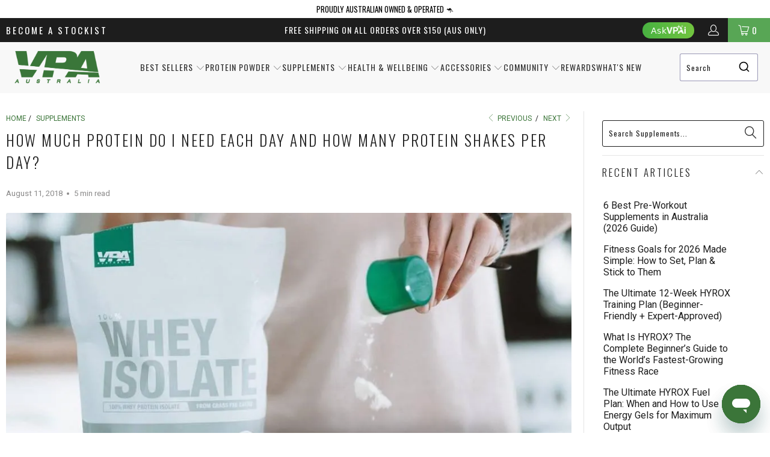

--- FILE ---
content_type: text/css
request_url: https://cdn.shopify.com/extensions/019a6188-c8b4-79ee-a598-1202924772e6/v0.33.0-023476a/assets/lfs-author-signature.css
body_size: 569
content:
/* Root  */

:root{
  --author_text_padding: 6px;

  --svg_small: 20px;
  --svg_medium: 25px;
  --svg_large: 30px;

  --img_xsmall: 60px;
  --img_small: 100px;
  --img_medium: 140px;
  --img_large: 180px;
  --img_xlarge: 200px;

  --container_padding: 12px;

}


/* Grid  */

.lfs_sig_grid {
  width: 100%;
  display: grid;
}

.lfs_sig_grid.sig-padded {
  padding: var(--container_padding);
}

.lfs_sig_grid.sig-corners {
  border-radius: 25px;
}

.lfs_sig_grid.sig-shadow {
  box-shadow: 6px 6px 6px;
}

.lfs_sig_profile_grid {
  display: grid;
  grid-row-gap: 12px;
  grid-template-rows: 1fr;
}

.lfs_sig_author_grid {
  display: flex;
  flex-direction: column;
  grid-row-gap: 6px;
}

.lfs_sig_grid.sig-square {
  padding: var(--container_padding);
}

.lfs_sig_grid.sig-circle {
  padding: var(--container_padding);
}

/* Text Management */

.lfs_sig_author_name {
  text-decoration: none !important;
  display: block; 
  margin: 0px;
}

.lfs_sig_grid.sig-vertical.sig-full .lfs_sig_profile_grid {
  padding: 0 var(--author_text_padding) var(--author_text_padding) var(--author_text_padding);
}

.lfs_sig_grid.sig-horizontal.sig-full .lfs_sig_profile_grid {
  padding: var(--author_text_padding) var(--author_text_padding) var(--author_text_padding) 0;
}

.lfs_sig_banner {
  display: block;
  margin-bottom: 0px;
}

.lfs_sig_author_bio p:first-child {
  margin-top: 0;
  margin-block-start: 0;
}

.lfs_sig_author_bio p:last-child {
  margin-bottom: 0;
  margin-block-end: 0;
}

/* Image Management */

.lfs_sig_grid.sig-horizontal.sig-corners .lfs_sig_profile_image_wrapper.sig-full img {
  border-radius: 25px 0 0 25px;
}

.lfs_sig_grid.sig-horizontal.sig-corners .lfs_sig_profile_image_wrapper.sig-full {
  border-radius: 25px 0 0 25px;
}


.lfs_sig_grid.sig-vertical.sig-corners .lfs_sig_profile_image_wrapper.sig-full img {
  border-radius: 25px 25px 0 0;
}

.lfs_sig_grid.sig-vertical.sig-corners .lfs_sig_profile_image_wrapper.sig-full {
  border-radius: 25px 25px 0 0;
}

.lfs_sig_profile_image_wrapper {
  position: relative;    
}

.lfs_sig_profile_image_wrapper.sig-full {
  position: relative;    
  padding: 0;
}

.lfs_sig_profile_image_wrapper.sig-full svg {
  display: none;
}

.lfs_sig_profile_image_wrapper.x-small {
  width: var(--img_xsmall);
  height:  var(--img_xsmall);  	 
}

.lfs_sig_profile_image_wrapper.small {
  width:  var(--img_small);
  height: var(--img_small);	 
}

.lfs_sig_profile_image_wrapper.medium {
  width: var(--img_medium);
  height: var(--img_medium);  	 
}

.lfs_sig_profile_image_wrapper.large {
  width: var(--img_large);
  height: var(--img_large);  	 
}
.lfs_sig_profile_image_wrapper.x-large {
  width: var(--img_xlarge);
  height: var(--img_xlarge);  	 
}

.lfs_sig_profile_image_wrapper.sig-full {
  width: 100%;
  height: 100%;  	  
}

.lfs_sig_profile_image {
  display: flex;
  justify-content: center;
} 

.lfs_sig_profile_image.sig-center {
  align-items: center;
} 

.lfs_sig_profile_image_wrapper img{
  width: 100%;
  height: 100%;
  object-fit: cover;
}

.lfs_sig_profile_image_wrapper.sig-square img {
  height: 100%;
}

.lfs_sig_profile_image_wrapper.sig-circle img {
  border-radius: 50%;
  height: 100%;
}

.lfs_sig_profile_image_wrapper.line {
  margin-left: var(--container_padding);
  margin-right: var(--container_padding);
}

.lfs_sig_profile_image_wrapper.sig-vertical.sig-full.line {
  margin-left: 0;
  margin-right: 0;
}

.lfs_sig_profile_image.line:before {
  content: "";
  flex: 1 1;
  margin: auto;
}

.lfs_sig_profile_image.line:after {
  content: "";
  flex: 1 1;
  margin: auto;
}

/* Social Icons */

.lfs_sig_social_links {
  display: flex;
  flex-direction: column;
  gap: 4px;
}

.lfs_sig_social_links a {
  text-decoration: none !important;
}

.lfs_sig_social_links.sig-vertical .lfs_sig_social_icons {
  display: flex;
  flex-flow: wrap;
  justify-content: center;
  grid-gap: 3px;
}

.lfs_sig_social_links.sig-horizontal .lfs_sig_social_icons {
  display: flex;
  flex-flow: wrap;
  justify-content: left;
  grid-gap: 3px;
}

.sig_posts_link.small svg {
  width: var(--svg_small);
  height: var(--svg_small);
}

.sig_posts_link.medium svg {
  width: var(--svg_medium);
  height: var(--svg_medium);
}

.sig_posts_link.large svg {
  width: var(--svg_large);
  height: var(--svg_large);
}

.lfs_sig_social_links img {
  margin: 0;
}

.lfs_sig_social_links.small img {
  width: var(--svg_small);
  height: var(--svg_small);
}

.lfs_sig_social_links.medium img {
  width: var(--svg_medium);
  height: var(--svg_medium);
}

.lfs_sig_social_links.large img {
  width: var(--svg_large);
  height: var(--svg_large);
}

.lfs_sig_social_links.small .post_count {
  width: var(--svg_small);
  height: var(--svg_small);
}

.lfs_sig_social_links.medium .post_count {
  width: var(--svg_medium);
  height: var(--svg_medium);
}

.lfs_sig_social_links.large .post_count {
  width: var(--svg_large);
  height: var(--svg_large);
}

.lfs_sig_social_links img:hover {
  transition: all .2s ease-in-out;
  transform: scale(1.2);
}

.sig_posts_link:hover {
  transition: all .2s ease-in-out;
  transform: scale(1.1);
}

.lfs_sig_social_links .post_count.round {
  border-radius: 50%;
  text-align: center;
}

.lfs_sig_social_links .post_count {
  text-align: center;
}

.lfs_sig_social_links .post_count:hover {
  transition: all .2s ease-in-out;
  transform: scale(1.1);
}

.lfs_sig_social_links .post_count.small {
  font-size: calc(var(--svg_small) / 2);
  line-height: calc(var(--svg_small) / 2);
}

.lfs_sig_social_links .post_count.medium {
  font-size: calc(var(--svg_medium) / 2);
  line-height: 13px;
}

.lfs_sig_social_links .post_count.large {
  font-size: calc(var(--svg_large) / 2);
  line-height: calc(var(--svg_large) / 2);
}


/* Horizontal Templates */

.lfs_sig_grid.sig-horizontal{
  grid-template-columns: 1fr;
}

.lfs_sig_grid.sig-horizontal.x-small {
  grid-template-columns: var(--img_xsmall) 1fr;
  grid-column-gap: 12px;
}

.lfs_sig_grid.sig-horizontal.small {
  grid-template-columns: var(--img_small) 1fr;
  grid-column-gap: 12px;
}

.lfs_sig_grid.sig-horizontal.medium {
  grid-template-columns: var(--img_medium) 1fr;
  grid-column-gap: 12px;
}

.lfs_sig_grid.sig-horizontal.large {
  grid-template-columns: var(--img_large) 1fr;
  grid-column-gap: 12px;
}

.lfs_sig_grid.sig-horizontal.x-large {
  grid-template-columns: var(--img_xlarge) 1fr;
  grid-column-gap: 12px;
}

/* .lfs_sig_profile_grid.sig-horizontal {
  margin: var(--container_padding) var(--container_padding) var(--container_padding) 0;
} */

/* vertical Templates */

.lfs_sig_profile_grid.sig-vertical {
  text-align: center;
  margin-top: 6px;
}

.lfs_sig_grid.sig-vertical {
  grid-template-columns: 1fr;
}

.lfs_sig_grid.sig-vertical.x-small {
  grid-template-rows: var(--img_xsmall) 1fr;
}

.lfs_sig_grid.sig-vertical.small {
  grid-template-rows: var(--img_small) 1fr;
}

.lfs_sig_grid.sig-vertical.medium {
  grid-template-rows: var(--img_medium) 1fr;
}

.lfs_sig_grid.sig-vertical.large {
  grid-template-rows: var(--img_large) 1fr;
}

.lfs_sig_grid.sig-vertical.x-large {
  grid-template-rows: var(--img_xlarge) 1fr;
}

/* Image Only Template */

.lfs_sig_profile_grid.sig-image-only {
  display: none;
}

.lfs_sig_grid.sig-image-only {
  background: inherit;
  border: 0px;
}

.lfs_sig_profile_image.sig-top.sig-image-only {
  justify-content: unset;
}


/* Mobile View */

@media screen and (max-width: 500px) {

  .lfs_sig_grid.sig-horizontal.sig-full .lfs_sig_profile_grid {
    padding: 0 var(--author_text_padding) var(--author_text_padding) var(--author_text_padding);
  }

  .lfs_sig_grid.sig-horizontal.sig-corners .lfs_sig_profile_image_wrapper.sig-full img {
    border-radius: 25px 25px 0 0 ;
  }

  .lfs_sig_profile_image.sig-top.sig-image-only {
    justify-content: center;
  }

  .lfs_sig_grid.sig-image-only {
    grid-template-columns: 1fr;
  }

  .lfs_sig_grid.sig-horizontal {
    grid-template-columns: 1fr;
  }

  .lfs_sig_profile_grid.sig-horizontal {
    text-align: center;
    margin-top: 6px;
  }

  .lfs_sig_grid.sig-horizontal.x-small{
    grid-template-rows: var(--img_xsmall) 1fr;
    grid-template-columns: 1fr;
  }

  .lfs_sig_grid.sig-horizontal.small{
    grid-template-rows: var(--img_small) 1fr;
    grid-template-columns: 1fr;
  }

  .lfs_sig_grid.sig-horizontal.medium{
    grid-template-rows: var(--img_medium)  1fr;
    grid-template-columns: 1fr;
  }

  .lfs_sig_grid.sig-horizontal.large{
    grid-template-rows: var(--img_large)  1fr;
    grid-template-columns: 1fr;
  }

  .lfs_sig_grid.sig-horizontal.x-large{
    grid-template-rows: var(--img_xlarge)  1fr;
    grid-template-columns: 1fr;
  }

  .lfs_sig_social_links.sig-horizontal .lfs_sig_social_icons {
    justify-content: center;
  }

}

/* Theme conflict fixes  */





--- FILE ---
content_type: text/css
request_url: https://www.vpa.com.au/cdn/shop/t/106/assets/stockist-map.css?v=159181585892049021961739944097
body_size: -379
content:
#vpa-map-message img{user-drag:none;-webkit-user-drag:none;user-select:none;-moz-user-select:none;-webkit-user-select:none;-ms-user-select:none}#stockist-widget .left-arrow,#stockist-widget .right-arrow{position:absolute;top:40%;transform:translateY(-50%);width:40px;height:40px;background-color:#00000080;color:#fff;border:none;border-radius:50%;display:flex;align-items:center;justify-content:center;font-size:20px;cursor:pointer;transition:background-color .3s ease;z-index:10;padding-top:8px}#stockist-widget .left-arrow{left:10px}#stockist-widget .right-arrow{right:10px}#stockist-widget .left-arrow:before{content:"\25c4"}#stockist-widget .right-arrow:before{content:"\25ba"}#stockist-widget .left-arrow:hover,#stockist-widget .right-arrow:hover{background-color:#000c}
/*# sourceMappingURL=/cdn/shop/t/106/assets/stockist-map.css.map?v=159181585892049021961739944097 */


--- FILE ---
content_type: text/javascript; charset=utf-8
request_url: https://blissful-emu-851.convex.site/widget.js
body_size: 16353
content:
(function(){const s=document.currentScript||function(){const e=document.getElementsByTagName("script");return e[e.length-1]}(),i={apiUrl:s?.getAttribute("data-api-url")||"https://flowise-igoowk08c0ww0w4o80o0ogok.coolify.vpa.com.au/api/v1/prediction/5e648a0a-4765-4946-8ff8-77d43c7e22b1",title:s?.getAttribute("data-title")||"Vintageshop",subtitle:s?.getAttribute("data-subtitle")||"You can ask me anything",colorStart:s?.getAttribute("data-color-start")||"#349f2c",colorMid:s?.getAttribute("data-color-mid")||"#61cd53",colorEnd:s?.getAttribute("data-color-end")||"#8ce73b",position:s?.getAttribute("data-position")||"bottom-right",positionMode:(s?.getAttribute("data-position-mode")||"fixed").toLowerCase(),anchorSelector:s?.getAttribute("data-anchor-selector")||"",showLauncher:(s?.getAttribute("data-show-launcher")||"true").toLowerCase()!=="false",triggerOpen:s?.getAttribute("data-trigger-open")||"",triggerClose:s?.getAttribute("data-trigger-close")||"",triggerToggle:s?.getAttribute("data-trigger-toggle")||"",useSession:(s?.getAttribute("data-use-session")||"false").toLowerCase()==="true",logoUrl:s?.getAttribute("data-logo-url")||"",logoInvert:(s?.getAttribute("data-logo-invert")||"false").toLowerCase()==="true",learnMoreUrl:s?.getAttribute("data-learn-url")||"#",learnMoreText:s?.getAttribute("data-learn-text")||"Learn More",feedbackEnabled:(s?.getAttribute("data-feedback")||"true").toLowerCase()!=="false",feedbackUrl:s?.getAttribute("data-feedback-url")||"",allowHtml:(s?.getAttribute("data-allow-html")||"false").toLowerCase()==="true"||(s?.getAttribute("data-allow-html")||"").toLowerCase()==="unsafe",unsafeHtml:(s?.getAttribute("data-allow-html")||"").toLowerCase()==="unsafe",suggestions:(s?.getAttribute("data-suggestions")||"Special Offers,Summer Outfits,Buy a Giftcard,New Collection").split(",").map(e=>e.trim()).filter(Boolean),userLoggedIn:(s?.getAttribute("data-user-logged-in")||"true").toLowerCase()==="true",loginRequiredMessage:s?.getAttribute("data-login-message")||"Please log in to chat with VPAi.",loginCardTitle:s?.getAttribute("data-login-title")||"VPAi is here to help",loginCardSubtitle:s?.getAttribute("data-login-subtitle")||"Sign in to get helpful advice fast:",loginBullets:(s?.getAttribute("data-login-bullets")||"\u{1F4A1} Personalised supplement guidance|\u{1F4AC} Helpful product advice|\u{1F4E6} Track your goals with VPAi").split("|").map(e=>e.trim()).filter(Boolean),loginPrimaryText:s?.getAttribute("data-login-primary-text")||"Sign in with VPA",loginPrimaryUrl:s?.getAttribute("data-login-primary-url")||"https://www.vpa.com.au/account/login",loginSignupPrefix:s?.getAttribute("data-login-signup-prefix")||"No VPA account?",loginSignupText:s?.getAttribute("data-login-signup-text")||"Sign up",loginSignupUrl:s?.getAttribute("data-login-signup-url")||"https://www.vpa.com.au/account/register",loginSecondaryUrl:s?.getAttribute("data-login-secondary-url")||"https://www.onepass.com.au/login"},h=document.createElement("div");h.id="ai-chatbot-widget-host",h.style.all="initial",h.style.position=i.positionMode==="absolute"?"absolute":"fixed",h.style.zIndex="2147483000",h.style.setProperty("position",i.positionMode==="absolute"?"absolute":"fixed","important"),h.style.setProperty("z-index","2147483000","important");const ie=i.position,ae="0px";if(ie.includes("bottom")?(h.style.bottom=ae,h.style.setProperty("bottom",ae,"important")):(h.style.top="0px",h.style.setProperty("top","0px","important")),ie.includes("right")?(h.style.right="0px",h.style.setProperty("right","0px","important")):(h.style.left="0px",h.style.setProperty("left","0px","important")),i.anchorSelector)try{const e=document.querySelector(i.anchorSelector);e&&e.appendChild(h)}catch{}const oe=h.attachShadow({mode:"open"});function U(){const e=document.body||document.documentElement;if(!h.isConnected||h.parentNode!==e)try{e.appendChild(h)}catch{}}document.readyState==="loading"?document.addEventListener("DOMContentLoaded",U,{once:!0}):U(),setTimeout(U,0),setTimeout(U,500),setTimeout(U,2500);const re=document.createElement("style");re.textContent=`
    :host, * { box-sizing: border-box; }
    :host { all: initial; --aic-safe-top: env(safe-area-inset-top, 0px); --aic-safe-bottom: env(safe-area-inset-bottom, 0px); }
    @keyframes aic-fade-in { from { opacity: 0; transform: translateY(8px) scale(0.98); } to { opacity: 1; transform: translateY(0) scale(1); } }
    @keyframes aic-pop { 0% { transform: scale(0.95); opacity: 0; } 100% { transform: scale(1); opacity: 1; } }
    @keyframes aic-typing { 0%{ transform: translateY(0); opacity: .6;} 50%{ transform: translateY(-2px); opacity: 1;} 100%{ transform: translateY(0); opacity: .6;} }

    .aic-shell {\r
      background: linear-gradient(135deg, var(--aic-color-1) 0%, var(--aic-color-2) 40%, var(--aic-color-3) 85%, var(--aic-color-3) 100%);\r
      padding: 3.5px; box-shadow: 0 18px 50px rgba(0,0,0,.22);\r
      display: inline-block; /* shrink to content */\r
      max-width: 100%;\r
      height: calc(90vh - var(--aic-safe-top));\r
      max-height: calc(90vh - var(--aic-safe-top));\r
      height: calc(90svh - var(--aic-safe-top));\r
      max-height: calc(90svh - var(--aic-safe-top));\r
      height: calc(90dvh - var(--aic-safe-top));\r
      max-height: calc(90dvh - var(--aic-safe-top));\r
      transform: translateX(100%);\r
      transition: transform .28s ease-out;\r
    }
    .aic-shell.aic-open { transform: translateX(0); }

    .aic-floating-btn {
      position: relative;
      width: 56px; height: 56px; border-radius: 50%;
      background: linear-gradient(135deg, var(--aic-color-1) 0%, var(--aic-color-2) 40%, var(--aic-color-3) 85%, var(--aic-color-3) 100%);
      box-shadow: 0 10px 28px rgba(0,0,0,.22);
      display: grid; place-items: center; cursor: pointer;
      transition: transform .15s ease, box-shadow .2s ease; animation: aic-pop .18s ease-out;
      border: none; outline: none;
    }
    .aic-floating-btn:hover { transform: translateY(-2px); box-shadow: 0 12px 34px rgba(0,0,0,.26); }
    .aic-icon { width: 26px; height: 26px; color: #fff; }
    .aic-logo { width: 26px; height: 26px; object-fit: contain; display: block; }
    .aic-logo.invert { filter: invert(1); }

    .aic-window {\r
      width: min(95vw, 420px);\r
      height: calc(90vh - var(--aic-safe-top) - var(--aic-safe-bottom));\r
      max-height: calc(90vh - var(--aic-safe-top) - var(--aic-safe-bottom));\r
      height: calc(90svh - var(--aic-safe-top) - var(--aic-safe-bottom));\r
      max-height: calc(90svh - var(--aic-safe-top) - var(--aic-safe-bottom));\r
      height: calc(90dvh - var(--aic-safe-top) - var(--aic-safe-bottom));\r
      max-height: calc(90dvh - var(--aic-safe-top) - var(--aic-safe-bottom));\r
      padding-top: var(--aic-safe-top);\r
      padding-bottom: var(--aic-safe-bottom);\r
      background: linear-gradient(135deg, var(--aic-color-1) 0%, var(--aic-color-2) 40%, var(--aic-color-3) 85%, var(--aic-color-3) 100%); border-radius: 16px; overflow: hidden;\r
      box-shadow: 0 6px 20px rgba(0,0,0,.08);\r
      display: grid; grid-template-rows: auto 1fr auto;\r
      position: relative;\r
    }

    @media (max-width: 600px) {
      .aic-window { width: 100%; }
    }

    .aic-hidden { display: none !important; }

    .aic-header {
      position: relative;
      color: #fff; padding: 18px 16px 20px 16px;
      transition: padding .25s ease, height .25s ease, min-height .25s ease;
    }
    .aic-header-inner { display: grid; grid-template-columns: auto 1fr auto; gap: 12px; align-items: center; }
    .aic-avatar { width: 48px; height: 40px; display: grid; place-items: center; overflow: hidden; }
    .aic-avatar-img { width: 80%; height: 80%; object-fit: contain; display: block; }
    .aic-avatar-img.invert { filter: invert(1); }
    .aic-title { font: 700 17px/1.2 ui-sans-serif, system-ui, -apple-system, Segoe UI, Roboto, Helvetica, Arial; letter-spacing: .2px; }
    @media (max-width: 600px) {
      .aic-title {
        font: 700 14px/1.2 ui-sans-serif, system-ui, -apple-system, Segoe UI, Roboto, Helvetica, Arial;
      }
    }
    .aic-subtitle { font: 500 12px/1.3 ui-sans-serif, system-ui; opacity: .92; margin-top: 4px; }
    .aic-header-right { display: grid; grid-auto-flow: column; gap: 6px; align-items: center; }
    .aic-controls-fixed { position: absolute; top: 8px; right: 8px; display: none; grid-auto-flow: column; gap: 6px; align-items: center; }
    .aic-control-btn { height: 28px; display: grid; place-items: center; border-radius: 8px; color: #fff; opacity: .9; cursor: pointer; border: none; background: transparent; outline: none; }
    .aic-control-btn:hover { background: rgba(255,255,255,.15); }
    .aic-control-btn .aic-icon { transition: transform .25s ease; }
    .aic-header.compact .aic-control-toggle .aic-icon { transform: rotate(180deg); }

    .aic-header.expanded { padding-top: 18px; padding-bottom: 22px; }
    .aic-header.compact { padding-top: 8px; padding-bottom: 8px; }

    /* Expanded hero layout */
    .aic-hero { display: none; text-align: center; padding: 8px 8px 12px; }
    .aic-hero-logo { width: 140px; height: auto; margin: 6px auto 10px; display: grid; place-items: center; overflow: hidden; transform: scale(0.92); transition: transform .28s ease, opacity .28s ease; }
    .aic-hero .aic-avatar-img { width: 82%; height: 82%; object-fit: contain; }
    .aic-hero-title { font: 800 18px/1.2 ui-sans-serif, system-ui; letter-spacing: .2px; }
    .aic-hero-title-row { display: inline-flex; align-items: center; justify-content: center; gap: 8px; margin: 0 auto; flex-wrap: wrap; }
    .aic-hero-desc { font: 500 13px/1.35 ui-sans-serif, system-ui; opacity: .95; margin-top: 6px; }
    .aic-hero .aic-feedback-banner { margin: 16px auto 0; width: min(92%, 320px); justify-content: center; text-align: center; }
    .aic-hero .aic-feedback-text { justify-content: center; text-align: center; }
    .aic-hero .aic-feedback-link { color: var(--aic-color-1); padding: 0px 5px; border-radius: 5px; background: white; }
    .aic-hero .aic-feedback-link:hover { text-decoration: none; background: #f3f6fb; }
    .aic-header.expanded .aic-hero { display: block; animation: aic-fade-in .22s ease-out; }
    .aic-header.expanded .aic-hero-logo { transform: scale(1); }
    .aic-header.expanded .aic-header-inner { display: none; }
    .aic-header.expanded .aic-controls-fixed { display: grid; }

    .aic-suggestions { display: flex; flex-wrap: wrap; gap: 8px; margin: 0 0 8px 0; }
    .aic-chip { display: inline-flex; align-items: center; padding: 8px 14px; border-radius: 9999px; cursor: pointer; letter-spacing: .2px; outline: none; border: 1px solid transparent; background: linear-gradient(#fff, #fff) padding-box, linear-gradient(135deg, var(--aic-color-1) 0%, var(--aic-color-2) 40%, var(--aic-color-3) 85%, var(--aic-color-3) 100%) border-box; filter: saturate(.88) brightness(.96); }
    .aic-chip-label { font: 700 12px/1.1 ui-sans-serif, system-ui; background-image: linear-gradient(135deg, var(--aic-color-1) 0%, var(--aic-color-2) 40%, var(--aic-color-3) 85%, var(--aic-color-3) 100%); -webkit-background-clip: text; background-clip: text; color: transparent; opacity: .88; }
    .aic-chip:hover { opacity: .95; filter: saturate(.92) brightness(.98); }

    .aic-thread { background: #FFFFFF; padding: 16px; overflow: auto; border-radius: 10px 10px 0px 0px; }
    .aic-msg { display: flex; margin: 8px 0; }
    .aic-msg.bot { justify-content: flex-start; }
    .aic-msg.user { justify-content: flex-end; }
    .aic-bubble { max-width: 82%; padding: 10px 14px; border-radius: 0px 22px 22px 22px; font: 600 14px/1.5 ui-sans-serif, system-ui; box-shadow: 0 1px 0 rgba(0,0,0,.04); white-space: pre-line; word-break: break-word; }
    .aic-msg.bot { position: relative; }
    .aic-msg.bot .aic-bubble { position: relative; background: #fff; color: #111; border: 2px solid var(--aic-color-2); box-shadow: none; }
    .aic-msg.bot .aic-bubble::before { content: ""; position: absolute; width: 16px; height: 16px; border-radius: 999px; background: #fff; border: 2px solid var(--aic-color-2); left: 12px; top: -8px; z-index: -1; }
    .aic-msg.user .aic-bubble { background: linear-gradient(135deg, var(--aic-color-1) 0%, var(--aic-color-2) 40%, var(--aic-color-3) 85%, var(--aic-color-3) 100%); color: #fff; border-radius: 22px 22px 0px 22px; }
    .aic-feedback { margin: 6px 0 2px 6px; display: flex; align-items: center; gap: 0px; }
    .aic-thumb { width: 26px; height: 26px; display: grid; place-items: center; cursor: pointer; border:none; background: #fff; color: #ccc; }
    .aic-thumb .aic-icon { width: 16px; height: 16px; color: inherit; }
    .aic-thumb:hover { background: #f3f6fb; }
    .aic-feedback-form { margin: 6px 0 0 6px; border: 1px solid #e3e8f0; border-radius: 12px; padding: 8px; background: #fff; }
    .aic-feedback-form h6 { margin: 0 0 6px; font: 700 12px/1.2 ui-sans-serif, system-ui; color: #111; }
    .aic-feedback-form textarea { width: 100%; min-height: 64px; resize: vertical; border: 1px solid #e3e7ee; border-radius: 8px; padding: 6px 8px; font: 400 12px/1.35 ui-sans-serif, system-ui; }
    .aic-feedback-actions { margin-top: 6px; display: flex; gap: 8px; justify-content: flex-end; }
    .aic-btn { padding: 6px 10px; border-radius: 999px; border: 1px solid #d9dfe8; background: #fff; color: #334155; cursor: pointer; font: 600 12px/1 ui-sans-serif, system-ui; }
    .aic-btn.primary { border: none; color: #fff; background: linear-gradient(135deg, var(--aic-color-1) 0%, var(--aic-color-2) 40%, var(--aic-color-3) 85%, var(--aic-color-3) 100%); }
    .aic-btn:disabled { opacity: .6; cursor: not-allowed; }
    .aic-bubble p { margin: 8px 0; }
    .aic-bubble h1 { font-size: 18px; margin: 4px 0 6px; }
    .aic-bubble h2 { font-size: 16px; margin: 4px 0 6px; }
    .aic-bubble h3, .aic-bubble h4 { font-size: 15px; margin: 4px 0 6px; }
    .aic-bubble blockquote { margin: 8px 0; padding: 8px 10px; background: #f6f7f9; border-left: 3px solid var(--aic-color-2); border-radius: 10px; }
    .aic-bubble code { font-family: ui-monospace, SFMono-Regular, Menlo, Consolas, "Liberation Mono", monospace; background: #f3f4f6; padding: 2px 4px; border-radius: 6px; }
    .aic-bubble pre { background: #0f172a; color: #e5e7eb; padding: 10px 12px; border-radius: 10px; overflow: auto; }
    .aic-bubble hr { border: 0; height: 1px; background: #e6e9ef; margin: 10px 0; }
    .aic-bubble a { color: var(--aic-color-3); font-weight: 600; text-decoration: none; }
    .aic-bubble a:hover { text-decoration: underline; }
    .aic-bubble ul { margin: 8px 0 0 0; padding-left: 18px; }
    .aic-bubble li { margin: 6px 0; }

    .aic-typing { display: inline-flex; gap: 4px; align-items: center; }
    .aic-dot { width: 6px; height: 6px; border-radius: 50%; background: #c7cbd1; animation: aic-typing 1s infinite; }
    .aic-dot:nth-child(2) { animation-delay: .16s; }
    .aic-dot:nth-child(3) { animation-delay: .32s; }

    .aic-composer { display: grid; grid-template-columns: 1fr auto; grid-auto-rows: auto; gap: 8px; padding: 12px; background: #fff; border-top: 1px solid #e9edf2; }
    .aic-composer > .aic-sugg-bar { grid-column: 1 / -1; display: flex; justify-content: flex-end; margin-bottom: 2px; }
    .aic-sugg-toggle { width: 22px; height: 22px; border-radius: 999px; border: 1px solid #e1e6ee; background: #fff; display: grid; place-items: center; cursor: pointer; color: #637083; }
    .aic-sugg-toggle:hover { background: #f5f7fb; }
    .aic-sugg-toggle .aic-icon { width: 14px; height: 14px; transition: transform .2s ease; }
    .aic-sugg-toggle.collapsed .aic-icon { transform: rotate(180deg); }
    .aic-composer > .aic-suggestions { grid-column: 1 / -1; }
    .aic-feedback-banner { display: flex; align-items: center; justify-content: space-between; gap: 8px; padding: 8px 10px; border-radius: 10px; font: 500 12px/1.4 ui-sans-serif, system-ui; margin: 0; }
    .aic-feedback-text { display: flex; flex-wrap: wrap; align-items: center; gap: 4px; }
    .aic-feedback-link { color: var(--aic-color-1); text-decoration: none; font-weight: 600; }
    .aic-feedback-link:hover { text-decoration: underline; }
    .aic-feedback-info { display: grid; place-items: center; width: 24px; height: 24px; border-radius: 999px; cursor: pointer; text-decoration: none; transition: background .2s ease, color .2s ease, border-color .2s ease; }
    .aic-feedback-info:focus-visible { outline: 2px solid rgba(97,205,83,.5); outline-offset: 2px; }
    .aic-feedback-info .aic-icon { width: 23px; height: 23px; }
    .aic-composer.aic-disabled { opacity: .55; pointer-events: none; }
    .aic-bubble.login-required { border: 2px dashed rgba(148,163,184,.6); background: #f8fafc; color: #1f2937; }
    .aic-thread, .aic-composer { transition: opacity .24s ease; }
    .aic-thread.aic-login-thread { display: flex; flex-direction: column; align-items: center; justify-content: center; gap: 24px; padding: 32px 16px; overflow-y: auto; }
    .aic-login-card { width: min(100%, 360px); border-radius: 24px; padding: 32px 28px; text-align: center; display: flex; flex-direction: column; gap: 18px; }
    .aic-login-card p { margin: 0; }
    .aic-login-logo { width: 78px; height: 78px; border-radius: 10px; background: linear-gradient(135deg, var(--aic-color-1) 0%, var(--aic-color-2) 50%, var(--aic-color-3) 100%); display: grid; place-items: center; margin: 0 auto 4px; box-shadow: 0 12px 30px rgba(15,23,42,.18); }
    .aic-login-logo img { width: 62px; height: 62px; object-fit: contain; }
    .aic-login-logo img.invert { filter: invert(1); }
    .aic-login-logo .aic-icon { width: 48px; height: 48px; color: #fff; }
    .aic-login-title { margin: 0; font: 800 20px/1.2 ui-sans-serif, system-ui; color: #0f172a; }
    .aic-login-subtitle { margin: 0; font: 500 14px/1.55 ui-sans-serif, system-ui; color: #475569; }
    .aic-login-list { list-style: none; padding: 0px 38px; margin: 0; display: grid; gap: 10px; font: 500 13px/1.5 ui-sans-serif, system-ui; color: #1f2937; text-align: left; }
    .aic-login-list li { display: flex; gap: 10px; align-items: flex-start; }
    .aic-login-btn { display: flex; align-items: center; justify-content: center; width: 100%; min-width: 0; align-self: stretch; padding: 12px 20px; border-radius: 999px; font: 700 14px/1 ui-sans-serif, system-ui; text-decoration: none; border: none; cursor: pointer; transition: transform .15s ease, box-shadow .2s ease, filter .2s ease; }
    .aic-login-btn.primary { color: #fff; background: linear-gradient(135deg, var(--aic-color-1) 0%, var(--aic-color-2) 45%, var(--aic-color-3) 100%); }
    .aic-login-btn.primary:hover { transform: translateY(-1px); filter: brightness(1.05); }
    .aic-login-btn.secondary { color: #fff; background: #312e81; box-shadow: 0 12px 30px rgba(49,46,129,.32); }
    .aic-login-btn.secondary:hover { transform: translateY(-1px); filter: brightness(1.05); }
    .aic-login-signup { margin: -4px 0 0; font: 500 13px/1.4 ui-sans-serif, system-ui; color: #1f2937; }
    .aic-login-signup a { color: var(--aic-color-1); font-weight: 700; text-decoration: none; }
    .aic-login-signup a:hover { text-decoration: underline; }
    .aic-login-divider { position: relative; margin: 6px 0 0; font: 600 12px/1 ui-sans-serif, system-ui; color: #64748b; display: flex; align-items: center; gap: 12px; justify-content: center; text-transform: uppercase; letter-spacing: .08em; }
    .aic-login-divider::before, .aic-login-divider::after { content: ""; flex: 1; height: 1px; background: #e2e8f0; }
    .aic-login-divider span { display: inline-block; }
    .aic-composer.aic-login-hidden { display: none; }
    .aic-info-view { position: absolute; inset: 0; z-index: 20; background: #f8fbff; color: #0f172a; padding: 24px 20px 28px; display: flex; opacity: 0; visibility: hidden; pointer-events: none; transform: translateY(12px); transition: opacity .28s ease, transform .28s ease; }
    .aic-info-inner { display: flex; flex-direction: column; width: 100%; height: 100%; }
    .aic-info-close { align-self: flex-start; margin-bottom: 12px; background: none; border: 1px solid #cbd5e1; border-radius: 999px; padding: 6px 14px; font: 600 12px/1 ui-sans-serif, system-ui; color: #1e293b; cursor: pointer; transition: background .2s ease, color .2s ease, border-color .2s ease; }
    .aic-info-close:hover { background: #e2e8f0; border-color: #b6c2d6; }
    .aic-info-close:focus-visible { outline: 2px solid rgba(97,205,83,.5); outline-offset: 2px; }
    .aic-info-scroll { flex: 1; overflow-y: auto; padding-right: 6px; display: flex; flex-direction: column; gap: 12px; }
    .aic-info-scroll h2 { font: 800 20px/1.2 ui-sans-serif, system-ui; margin: 0; color: #0f172a; }
    .aic-info-scroll h3 { font: 700 15px/1.2 ui-sans-serif, system-ui; margin: 10px 0 0; color: #1f2937; }
    .aic-info-scroll h4 { font: 600 13px/1.3 ui-sans-serif, system-ui; margin: 6px 0 2px; color: #202939; }
    .aic-info-scroll p { margin: 0; font: 400 13px/1.6 ui-sans-serif, system-ui; color: #334155; }
    .aic-info-scroll ul { margin: 0; padding-left: 18px; font: 400 13px/1.5 ui-sans-serif, system-ui; color: #334155; }
    .aic-info-scroll ol { margin: 0; padding-left: 18px; display: flex; flex-direction: column; gap: 10px; list-style:none; }
    .aic-info-scroll li { margin: 0; }
    .aic-info-updated { margin: 6px 0 16px; font: 500 12px/1.4 ui-sans-serif, system-ui; color: #475569; }
    .aic-info-scroll a { color: var(--aic-color-1); font-weight: 600; text-decoration: none; }
    .aic-info-scroll a:hover { text-decoration: underline; }
    .aic-window.aic-info-active .aic-thread,
    .aic-window.aic-info-active .aic-composer { opacity: 0; pointer-events: none; }
    .aic-window.aic-info-active .aic-info-view { opacity: 1; visibility: visible; pointer-events: auto; transform: translateY(0); }
    .aic-input { width: 100%; border: 1px solid #e3e7ee; border-radius: 22px; padding: 12px 14px; outline: none; font: 400 14px/1.2 ui-sans-serif, system-ui; background: #fff; }
    .aic-input:focus { border-color: #c9d1e3; box-shadow: 0 0 0 3px rgba(97,205,83,.18); }
    .aic-actions { display: grid; grid-auto-flow: column; gap: 6px; align-items: center; padding: 0 6px; }
    .aic-action-btn { width: 32px; height: 32px; border-radius: 999px; border: 1px solid #e7ecf2; background: #fff; display: grid; place-items: center; color: #556070; cursor: pointer; }
    .aic-action-btn:hover { background: #f5f8fb; }
    .aic-send { min-width: 42px; height: 42px; border-radius: 999px; display: grid; place-items: center; color: #fff; cursor: pointer; background: linear-gradient(135deg, var(--aic-color-1) 0%, var(--aic-color-2) 40%, var(--aic-color-3) 85%, var(--aic-color-3) 100%); box-shadow: 0 8px 18px rgba(0,0,0,.16); border: none; outline: none; }
    .aic-send:disabled { filter: grayscale(.2) brightness(.9); opacity: .7; cursor: not-allowed; }

    .aic-sr-only { position: absolute; width: 1px; height: 1px; padding: 0; margin: -1px; overflow: hidden; clip: rect(0, 0, 1px, 1px); border: 0; }

    /* Feedback modal */
    .aic-modal { position: absolute; inset: 0; display: none; }
    .aic-modal.show { display: grid; place-items: center; }
    .aic-modal-backdrop { position: absolute; inset: 0; background: rgba(10,16,28,.35); backdrop-filter: blur(2px); }
    .aic-modal-card { position: relative; z-index: 1;   width: min(90%, 380px); background: #fff; border-radius: 14px; box-shadow: 0 20px 50px rgba(0,0,0,.28); padding: 14px; }
    .aic-modal-card h5 { margin: 0 0 8px; font: 700 14px/1.2 ui-sans-serif, system-ui; color: #0f172a; }
    .aic-modal-card textarea { width: 100%; min-height: 90px; border: 1px solid #e3e7ee; border-radius: 10px; padding: 8px 10px; font: 400 13px/1.35 ui-sans-serif, system-ui; }
    .aic-modal-actions { display: flex; justify-content: flex-end; gap: 8px; margin-top: 10px; }
    .aic-modal .aic-btn { padding: 8px 12px; border-radius: 999px; border: 1px solid #d9dfe8; background: #fff; color: #334155; cursor: pointer; font: 600 12px/1 ui-sans-serif, system-ui; }
    .aic-modal .aic-btn.primary { border: none; color: #fff; background: linear-gradient(135deg, var(--aic-color-1) 0%, var(--aic-color-2) 40%, var(--aic-color-3) 85%, var(--aic-color-3) 100%); }
    .aic-modal .aic-btn:disabled { opacity: .6; cursor: not-allowed; }
  `;const M=document.createElement("div");M.style.setProperty("--aic-color-1",i.colorStart),M.style.setProperty("--aic-color-2",i.colorMid),M.style.setProperty("--aic-color-3",i.colorEnd);const T=document.createElement("button");if(T.className="aic-floating-btn",T.setAttribute("aria-label","Open chat"),i.logoUrl){const e=i.logoInvert?"invert":"";T.innerHTML=`<img alt="logo" class="aic-logo ${e}" src="${i.logoUrl}" />`}else T.innerHTML=R();const x=document.createElement("div");x.className="aic-shell aic-hidden";const v=document.createElement("div");v.className="aic-window aic-hidden";const y=document.createElement("div");y.className="aic-header expanded";const Ne=(()=>{const e=(i.title||"chatbot").trim()||"chatbot",n=/\bai\b/i.test(e)?e:`${e} AI`;return g(n)})();y.innerHTML=`
    <div class="aic-controls-fixed">
      <button class="aic-control-btn aic-control-reset" title="Reset chat" aria-label="Reset chat">${he()}</button>
      <button class="aic-control-btn aic-control-toggle" title="Toggle header" aria-label="Toggle header">${te()}</button>
      <button class="aic-control-btn aic-control-min" title="Minimize" aria-label="Minimize">${me()}</button>
    </div>
    <div class="aic-header-inner">
      <div class="aic-avatar" aria-hidden="true">${i.logoUrl?`<img alt="logo" class="aic-avatar-img ${i.logoInvert?"invert":""}" src="${i.logoUrl}" />`:R(20)}</div>
      <div>
        <div class="aic-title">${g(i.title)}</div>
        <div class="aic-subtitle">${g(i.subtitle)}</div>
      </div>
      <div class="aic-header-right">
        <button class="aic-control-btn aic-control-reset" title="Reset chat" aria-label="Reset chat">${he()}</button>
        <button class="aic-control-btn aic-control-toggle" title="Toggle header" aria-label="Toggle header">${te()}</button>
        <button class="aic-control-btn aic-control-min" title="Minimize" aria-label="Minimize">${me()}</button>
      </div>
    </div>
    <div class="aic-hero">
      <div class="aic-hero-logo">${i.logoUrl?`<img alt="logo" class="aic-avatar-img ${i.logoInvert?"invert":""}" src="${i.logoUrl}" />`:R(48)}</div>
      <div class="aic-hero-title-row">
        <div class="aic-hero-title">${g(i.title)}</div>
        <a class="aic-feedback-info" href="#" role="button" title="How we use your feedback" aria-label="How we use your feedback">${Ue()}</a>
      </div>
      <div class="aic-hero-desc">${g(i.subtitle)}</div>
      <div class="aic-feedback-banner" role="note">
        <span class="aic-feedback-text">Help improve VPAi <a class="aic-feedback-link" href="https://www.vpa.com.au/pages/contact-us">Share Feedback</a></span>
      </div>
    </div>
  `;const d=document.createElement("div");d.className="aic-thread";const S=document.createElement("div");S.className="aic-composer",S.innerHTML=`
    <div class="aic-sugg-bar"><button class="aic-sugg-toggle" type="button" aria-label="Toggle suggestions" title="Hide suggestions">${te()}</button></div>
    <div class="aic-suggestions"></div>
    <label class="aic-sr-only" for="aic-input">Message</label>
    <input id="aic-input" class="aic-input" type="text" placeholder="Type your message..." />
    <button class="aic-send" aria-label="Send">${Me()}</button>
  `,v.appendChild(y),v.appendChild(d),v.appendChild(S);const A=document.createElement("div");A.className="aic-info-view",A.setAttribute("role","dialog"),A.setAttribute("aria-modal","true"),A.setAttribute("aria-labelledby","aic-info-title"),A.innerHTML=`
    <div class="aic-info-inner" role="document">
      <button class="aic-info-close" type="button" aria-label="Back to chat">&larr; Back to chat</button>
      <div class="aic-info-scroll">
        <h2 id="aic-info-title">VPAi &mdash; Beta Overview &amp; Terms (Australia)</h2>
        <p class="aic-info-updated">Last updated: 29 September 2025 (AEST)</p>

        <h3>Meet VPAi &mdash; Your AI Chat Assistant</h3>
        <p>At VPA, we&rsquo;re always looking for ways to support your fitness journey beyond the supplements you trust us for. That&rsquo;s why we created VPAi, our AI-powered chat assistant. Think of VPAi as your digital training partner &mdash; here to answer your questions, guide you through our product range, and make staying on track with your goals a little easier.</p>

        <h3>What VPAi Can Do</h3>
        <ul>
          <li>Help you choose the right supplements for your goals (based on the info you provide).</li>
          <li>Answer quick questions about our products and nutrition basics (non-medical, general guidance only).</li>
          <li>Save you time by cutting through confusion with simple, clear info.</li>
          <li>Point you to the most relevant product pages, policies, and resources on our site.</li>
        </ul>

        <h3>Early Access &mdash; Beta Stage</h3>
        <p>VPAi is currently in Beta and available to logged-in customers. It&rsquo;s still learning. While it&rsquo;s designed to be helpful and accurate, it may occasionally produce mistakes or odd replies. We&rsquo;re releasing it early so you can help shape it with real feedback. Your input will guide us as we improve speed, accuracy, and usefulness.</p>

        <h3>Terms &amp; Conditions for VPAi (Australia)</h3>
        <p>These Terms govern your use of VPA Australia&rsquo;s AI chat assistant, VPAi (the &ldquo;Service&rdquo;). By using VPAi, you agree to these Terms. If you do not agree, do not use the Service.</p>

        <h3>About the Chatbot</h3>
        <p>VPAi helps you navigate our site, understand product information, and get quick answers about orders, shipping, and general guidance related to our products and brand. VPAi is a generative AI system &mdash; not a human &mdash; and responses are automatically generated based on your prompts and our configured knowledge sources. VPAi does not provide professional medical, nutritional, or fitness advice.</p>

        <h3>Use of the Chatbot Assistance</h3>
        <ul>
          <li>We grant you a revocable, non-exclusive, non-transferable, limited licence to use VPAi for its intended purpose while you&rsquo;re logged in.</li>
          <li>Do not share your account, attempt to reverse engineer, scrape, or bypass security; do not upload unlawful, infringing, or harmful content; do not introduce malware or disrupt the Service.</li>
          <li>You are responsible for the content of your prompts (&ldquo;Inputs&rdquo;). Only submit content you have the right to share, and that complies with applicable laws.</li>
        </ul>

        <h3>Information Collection</h3>
        <p>When you use VPAi, we may process: (a) your Inputs (questions, messages); (b) Outputs (answers shown to you); (c) click actions on suggested links, timestamps, session identifiers, IP address, device/browser data; (d) your account ID / logged-in status for secure access.</p>
        <p>Please do not submit personal, sensitive, or confidential information (e.g., health details, payment data, home address, or trade secrets).</p>

        <h3>Data Usage</h3>
        <p>We use collected data to:</p>
        <ul>
          <li>Operate, troubleshoot, secure, and improve VPAi (quality, safety, accuracy).</li>
          <li>Respond to feedback and investigate misuse or system issues.</li>
          <li>Personalise and measure on-site experience where lawful and appropriate.</li>
        </ul>
        <p>Model training: We do not use your Inputs to train third-party foundation models. Our service providers may process data to deliver the Service under our instructions and contracts.</p>

        <h3>Non-Anonymity</h3>
        <p>VPAi is accessible only to logged-in users. Activity may be associated with your account ID and IP address to deliver the Service securely, prevent abuse, and improve performance.</p>

        <h3>Data Retention</h3>
        <p>Conversation logs and related metadata may be retained for up to 180 days for operations, security, and improvement, after which they are deleted or de-identified unless required longer by law or to resolve a dispute.</p>
        <p>To request access or deletion of your VPAi conversation data (subject to legal exceptions), please contact us via our Contact Us form.</p>

        <h3>Product Information</h3>
        <p>VPAi may summarise product details (ingredients, nutrition info, usage) based on our site content. Always rely on the product label and our official product page for the most current information. Our products support general wellbeing, performance, or nutrition and are not medicines.</p>

        <h3>Intellectual Property</h3>
        <ul>
          <li>VPAi, its content, prompts, outputs, and underlying software are owned by VPA Australia or our licensors.</li>
          <li>You retain your rights in your Inputs. You grant VPA a worldwide, royalty-free, sublicensable licence to use your Inputs and Outputs to operate, secure, and improve VPAi (including debugging, safety, analytics, and feature development).</li>
          <li>If you provide feedback or suggestions, you grant VPA a perpetual, irrevocable licence to use them without restriction or attribution.</li>
        </ul>

        <h3>Disclaimer</h3>
        <p>VPAi is provided &ldquo;as is&rdquo; and &ldquo;as available.&rdquo; It may be incomplete, inaccurate, outdated, or unavailable, and may produce content you disagree with. VPAi does not provide medical, nutritional, legal, or other professional advice.</p>

        <h3>Liability</h3>
        <p>Nothing in these Terms excludes, restricts, or modifies any consumer guarantees under the Australian Consumer Law (ACL) that cannot be excluded. To the maximum extent permitted by law, we exclude all warranties not required by the ACL and limit our liability for breach of a non-excludable guarantee to re-supplying the services or paying the cost of re-supply. We are not liable for indirect, incidental, special, or consequential loss (including lost profits, revenue, or data).</p>

        <h3>Terms (Changes, Suspension, Termination)</h3>
        <p>We may modify VPAi and these Terms at any time. Your continued use constitutes acceptance of updated Terms. We may suspend or terminate access for breach, misuse, or operational/security reasons. Upon termination, your right to use VPAi ends immediately; clauses that by nature survive will continue.</p>

        <h3>Frequently Asked Questions</h3>
        <ol class="aic-info-faq">
          <li>
            <h4>1. What is VPAi?</h4>
            <p>VPAi is VPA&rsquo;s AI-powered chat assistant that helps with supplement discovery, product guidance, and general questions in real time. It&rsquo;s a generative AI system &mdash; not a human &mdash; and it does not provide professional advice.</p>
          </li>
          <li>
            <h4>2. Can I rely on everything it says?</h4>
            <p>Not always. VPAi is in Beta and generative AI can be wrong. Always double-check product info on the official product page and read the on-pack label.</p>
          </li>
          <li>
            <h4>3. Does VPAi replace professional advice?</h4>
            <p>No. Treat VPAi as general guidance only. For medical, nutritional, or training advice, consult a qualified professional.</p>
          </li>
          <li>
            <h4>4. Will VPAi improve over time?</h4>
            <p>Yes. Feedback from real usage helps us improve accuracy, speed, and usefulness.</p>
          </li>
          <li>
            <h4>5. How can I give feedback?</h4>
            <p>Use our Contact Us form and mention &ldquo;VPAi.&rdquo; Screenshots and timestamps help us debug faster.</p>
          </li>
          <li>
            <h4>6. Is my data safe?</h4>
            <p>We use reasonable technical and organisational measures to protect data. Please avoid submitting personal or sensitive information. We do not use your Inputs to train third-party foundation models. Service providers may process data to run the Service under our instructions.</p>
          </li>
          <li>
            <h4>7. Why release it now if it&rsquo;s still learning?</h4>
            <p>We believe in building with our community. Early access allows us to focus on what matters most to you and address real-world questions quickly.</p>
          </li>
          <li>
            <h4>8. How long do you keep that data?</h4>
            <p>Up to 180 days for operations, safety, and improvement, unless a longer period is required by law or to resolve a dispute.</p>
          </li>
          <li>
            <h4>9. Who can see my chats?</h4>
            <p>VPA staff and authorised service providers may access logs for debugging, safety, and improvement under confidentiality obligations.</p>
          </li>
          <li>
            <h4>10. Can I request deletion of my chat history?</h4>
            <p>Yes. Submit a request via our Contact Us form (subject to legal exceptions).</p>
          </li>
        </ol>

        <h3>Contact</h3>
        <p>Questions, feedback, or data requests (access/deletion)? Please use our Contact Us page and mention &ldquo;VPAi&rdquo; in your message: <a href="https://www.vpa.com.au/pages/contact-us" target="_blank" rel="noopener noreferrer">https://www.vpa.com.au/pages/contact-us</a></p>

        <h3>Quick Summary</h3>
        <ul>
          <li>VPAi = AI, not a human; Beta; logged-in users only.</li>
          <li>Don&rsquo;t submit personal/sensitive information; always check product labels and official product pages.</li>
          <li>Conversation logs may be retained up to 180 days for operations, safety, and improvement.</li>
          <li>No training of third-party foundation models with your Inputs; service providers operate under our instructions.</li>
          <li>Provided as-is; ACL rights preserved; liability limited where lawful.</li>
        </ul>
      </div>
    </div>`,A.setAttribute("aria-hidden","true"),A.tabIndex=-1,v.appendChild(A);const w=document.createElement("div");w.className="aic-modal",w.innerHTML=`
    <div class="aic-modal-backdrop"></div>
    <div class="aic-modal-card">
      <h5>Provide additional feedback</h5>
      <textarea placeholder="Optional details..."></textarea>
      <div class="aic-modal-actions">
        <button class="aic-btn aic-cancel" type="button">Cancel</button>
        <button class="aic-btn primary aic-submit" type="button">Submit</button>
      </div>
    </div>`,v.appendChild(w),x.appendChild(v),i.showLauncher&&M.appendChild(T),M.appendChild(x),oe.appendChild(re),oe.appendChild(M);let J=!1,E=!1,L=null,C=null;const k=S.querySelector("#aic-input"),q=S.querySelector(".aic-send"),be=k?.getAttribute("placeholder")||"",ye=y.querySelectorAll(".aic-control-toggle"),xe=y.querySelectorAll(".aic-control-min"),ve=y.querySelectorAll(".aic-control-reset"),O=y.querySelector(".aic-subtitle"),b=S.querySelector(".aic-suggestions"),u=S.querySelector(".aic-sugg-toggle"),K=y.querySelector(".aic-feedback-banner"),W=y.querySelector(".aic-feedback-link"),j=y.querySelector(".aic-feedback-info"),D=A.querySelector(".aic-info-close"),ne=A.querySelector(".aic-info-scroll"),we=!!i.userLoggedIn;let B=!1;if(we?(S.classList.remove("aic-disabled"),S.classList.remove("aic-login-hidden"),k&&(k.disabled=!1,k.removeAttribute("aria-disabled"),k.placeholder=be),q&&(q.disabled=!1,q.removeAttribute("aria-disabled")),b&&b.style.removeProperty("display"),u&&(u.disabled=!1,u.removeAttribute("aria-hidden"),u.style.removeProperty("pointer-events"),u.style.removeProperty("display"))):(S.classList.add("aic-disabled"),S.classList.add("aic-login-hidden"),k&&(k.disabled=!0,k.setAttribute("aria-disabled","true"),k.placeholder=i.loginRequiredMessage),q&&(q.disabled=!0,q.setAttribute("aria-disabled","true")),b&&(b.style.display="none"),u&&(u.disabled=!0,u.setAttribute("aria-hidden","true"),u.style.pointerEvents="none",u.style.display="none")),K)if(!i.feedbackEnabled)K.style.display="none";else if(W){let e=String(i.feedbackUrl||"").trim();e||(e="https://www.vpa.com.au/pages/contact-us"),W.setAttribute("href",e),W.setAttribute("target","_blank"),W.setAttribute("rel","noopener noreferrer")}else K.style.display="none";j&&j.addEventListener("click",e=>{e.preventDefault(),ke()}),D&&D.addEventListener("click",()=>{z(!0)});function ke(){if(ne&&(ne.scrollTop=0),v.classList.add("aic-info-active"),A.setAttribute("aria-hidden","false"),D)try{D.focus({preventScroll:!0})}catch{}}function z(e=!1){if(v.classList.contains("aic-info-active")&&(v.classList.remove("aic-info-active"),A.setAttribute("aria-hidden","true"),e&&j))try{j.focus({preventScroll:!0})}catch{}}const Ae=w.querySelector(".aic-modal-backdrop"),se=w.querySelector(".aic-modal-card");let Q=w.querySelector("textarea"),F=w.querySelector(".aic-cancel"),Y=w.querySelector(".aic-submit"),H={vote:"up",meta:null,controls:null};function le(){J=!J,J?(y.classList.remove("expanded"),y.classList.add("compact"),O&&(O.style.display="none")):(y.classList.add("expanded"),y.classList.remove("compact"),O&&(O.style.display="block"))}function Z(){if(b){if(!i.userLoggedIn){b.style.display="none",u&&(u.style.display="none");return}b.style.display=B?"none":"flex",u&&(B?(u.classList.add("collapsed"),u.setAttribute("title","Show suggestions"),u.setAttribute("aria-label","Show suggestions")):(u.classList.remove("collapsed"),u.setAttribute("title","Hide suggestions"),u.setAttribute("aria-label","Hide suggestions")))}}u&&u.addEventListener("click",()=>{B=!B,Z()});function ce(){Ae.addEventListener("click",X),F.addEventListener("click",X),Y.addEventListener("click",Se)}function Se(){Y.disabled=!0,F.disabled=!0,qe({vote:H.vote,comment:Q.value||"",meta:H.meta}).then(()=>{H.controls&&(H.controls.up.disabled=!0,H.controls.down.disabled=!0),se.innerHTML="<h5>Thanks for your feedback!</h5>",setTimeout(()=>{X(),se.innerHTML=`
            <h5>Provide additional feedback</h5>
            <textarea placeholder="Optional details..."></textarea>
            <div class="aic-modal-actions">
              <button class="aic-btn aic-cancel" type="button">Cancel</button>
              <button class="aic-btn primary aic-submit" type="button">Submit</button>
            </div>`,Q=w.querySelector("textarea"),F=w.querySelector(".aic-cancel"),Y=w.querySelector(".aic-submit"),ce()},900)}).catch(e=>{console.error("[AI Chatbot Widget] feedback error",e),Y.disabled=!1,F.disabled=!1})}function Le({vote:e,meta:t,controls:n}){H={vote:e,meta:t,controls:n},Q.value="",w.classList.add("show")}function X(){w.classList.remove("show")}ce();function _(e){if(!b)return;if(!i.userLoggedIn){b.style.display="none";return}for(;b.firstChild;)b.removeChild(b.firstChild);const t=(e||[]).map(n=>String(n).trim()).filter(Boolean);if(!t.length){b.style.display="none";return}b.style.display=B?"none":"flex",t.forEach(n=>{const a=document.createElement("button");a.type="button",a.className="aic-chip",a.innerHTML=`<span class="aic-chip-label">${g(n)}</span>`,a.addEventListener("click",()=>{G(n),ee(n)}),b.appendChild(a)}),Z()}_(i.suggestions),Z();function de(){E||(v.classList.add("aic-hidden"),x.classList.add("aic-hidden"))}function I(){E||(L&&(clearTimeout(L),L=null),C&&(x.removeEventListener("transitionend",C),C=null),z(),x.classList.remove("aic-hidden"),v.classList.remove("aic-hidden"),(window.requestAnimationFrame||setTimeout)(()=>{x.classList.add("aic-open")},0),i.showLauncher&&T&&T.classList.add("aic-hidden"),E=!0,k?.focus())}function $(){if(!E)return;z(),C&&(x.removeEventListener("transitionend",C),C=null),L&&(clearTimeout(L),L=null),x.classList.remove("aic-open");const e=t=>{t.target!==x||t.propertyName!=="transform"||(x.removeEventListener("transitionend",e),C=null,L&&(clearTimeout(L),L=null),de())};C=e,x.addEventListener("transitionend",e),L=setTimeout(()=>{C&&(x.removeEventListener("transitionend",C),C=null),L=null,de()},320),i.showLauncher&&T&&T.classList.remove("aic-hidden"),E=!1}i.showLauncher&&T.addEventListener("click",I),xe.forEach(e=>e.addEventListener("click",$)),ye.forEach(e=>e.addEventListener("click",le)),ve.forEach(e=>e.addEventListener("click",ue));function G(e){const t=document.createElement("div");t.className="aic-msg user",t.innerHTML=`<div class="aic-bubble">${g(e)}</div>`,d.appendChild(t),d.scrollTop=d.scrollHeight}function V(e,t={}){const n=document.createElement("div");n.className="aic-msg bot";const a=document.createElement("div");if(a.className="aic-bubble",!!t.html&&i.allowHtml?a.innerHTML=String(e):a.textContent=String(e),n.appendChild(a),i.feedbackEnabled){const r=document.createElement("div");r.className="aic-feedback";const c=document.createElement("button");c.className="aic-thumb up",c.setAttribute("title","Helpful"),c.innerHTML=He();const f=document.createElement("button");f.className="aic-thumb down",f.setAttribute("title","Not helpful"),f.innerHTML=Ve(),r.appendChild(c),r.appendChild(f);const l=t.meta||{},p=m=>Le({vote:m,meta:l,controls:{up:c,down:f}});c.addEventListener("click",()=>p("up")),f.addEventListener("click",()=>p("down")),n.appendChild(r)}d.appendChild(n),d.scrollTop=d.scrollHeight}function pe(){if(!d)return;for(;d.firstChild;)d.removeChild(d.firstChild);d.classList.add("aic-login-thread");const e=document.createElement("div");e.className="aic-login-card";const t=i.logoUrl?`<img src="${g(i.logoUrl)}" alt="${g(i.title||"logo")}" class="aic-login-logo-img${i.logoInvert?" invert":""}" />`:R(48),a=(Array.isArray(i.loginBullets)?i.loginBullets:[]).map(N=>`<li>${g(N)}</li>`).join(""),o=String(i.loginPrimaryUrl||"").trim(),r=String(i.loginSecondaryUrl||"").trim(),c=String(i.loginSignupUrl||"").trim(),f=o?`<a class="aic-login-btn primary" href="${g(o)}" target="_blank" rel="noopener noreferrer">${g(i.loginPrimaryText||"Sign in")}</a>`:"",l=r?`<a class="aic-login-btn secondary" href="${g(r)}" target="_blank" rel="noopener noreferrer">${g(i.loginSecondaryText||"Sign in another way")}</a>`:"",p=c?`<p class="aic-login-signup">${g(i.loginSignupPrefix||"No VPA account?")} <a href="${g(c)}" target="_blank" rel="noopener noreferrer">${g(i.loginSignupText||"Sign up")}</a></p>`:"",m=f&&l?'<div class="aic-login-divider"><span>or</span></div>':"",P=a?`<ul class="aic-login-list">${a}</ul>`:"";e.innerHTML=`
      <div class="aic-login-logo">${t}</div>
      <h3 class="aic-login-title">${g(i.loginCardTitle||"VPAi is here to help")}</h3>
      <p class="aic-login-subtitle">${g(i.loginCardSubtitle||i.loginRequiredMessage||"Sign in to get personalised advice fast:")}</p>
      ${P}
      ${f}
      ${p}
    `,d.appendChild(e),d.scrollTop=0}function Ce(){const e=document.createElement("div");return e.className="aic-msg bot aic-typing-wrap",e.innerHTML='<div class="aic-bubble"><span class="aic-typing"><span class="aic-dot"></span><span class="aic-dot"></span><span class="aic-dot"></span></span></div>',d.appendChild(e),d.scrollTop=d.scrollHeight,e}async function ee(e){if(!e||!i.apiUrl||!i.userLoggedIn)return;q.disabled=!0;const t=Ce();try{const n=i.useSession?{question:e,sessionId}:{question:e};let a;try{a=await ge(n)}catch(m){if(i.useSession)a=await ge({question:e});else throw m}let o="",r=null;typeof a=="string"?(o=a,r=a):a?.html?(o=a.html,r=a.html):a?.text?(o=a.text,r=a.text):Array.isArray(a)&&a[0]?.text?(o=a[0].text,r=a[0].text):a?.message?(o=a.message,r=a.message):(o=JSON.stringify(a),r=o),t.remove();const c=/<[^>]+>/.test(String(r)),f=/\*\*|\[[^\]]+\]\([^\)]+\)|^\s*-\s+/m.test(String(r)),l={chatId:a?.chatId||a?.sessionId||"",messageId:a?.chatMessageId||a?.messageId||""};if(i.allowHtml&&c)V(r,{html:!0,meta:l});else if(i.allowHtml&&f){const m=Be(String(r));V(m,{html:!0,meta:l})}else V(o,{meta:l});const p=Pe(a);p&&p.length&&_(p)}catch(n){t.remove(),V("Sorry, something went wrong."),console.error("[AI Chatbot Widget] API error:",n)}finally{q.disabled=!1}}function ue(){for(;d.firstChild;)d.removeChild(d.firstChild);if(sessionId=$e(),typeof _=="function"&&i.userLoggedIn&&_(i.suggestions),!i.userLoggedIn){pe();return}d.classList.remove("aic-login-thread"),V("Hi! How can I help you today?")}function Pe(e){let t=null;if(e&&typeof e=="object"&&(t=e.followUpPrompts),t==null&&Array.isArray(e)&&e[0]&&(t=e[0].followUpPrompts),t==null)return null;if(Array.isArray(t))return t.map(String).map(n=>n.trim()).filter(Boolean);if(typeof t=="string"){let n=t.trim();try{let o=JSON.parse(n);if(Array.isArray(o))return o.map(String).map(r=>r.trim()).filter(Boolean);if(typeof o=="string")try{let r=JSON.parse(o);if(Array.isArray(r))return r.map(String).map(c=>c.trim()).filter(Boolean)}catch{}}catch{}try{const o=n.replace(/\\"/g,'"'),r=JSON.parse(o);if(Array.isArray(r))return r.map(String).map(c=>c.trim()).filter(Boolean)}catch{}const a=n.match(/"([^"\\]|\\.)+"/g);if(a)return a.map(o=>o.replace(/^"|"$/g,"")).map(o=>o.replace(/\\"/g,'"').trim()).filter(Boolean)}return null}async function ge(e){const t=await fetch(i.apiUrl,{method:"POST",headers:{"Content-Type":"application/json"},body:JSON.stringify(e)});if(!t.ok)throw new Error("API error "+t.status);return await t.json()}function Te(){if(i.feedbackUrl)return i.feedbackUrl;try{const e=new URL(i.apiUrl,location.href),t=e.pathname.indexOf("/api/");if(t!==-1)return(e.origin+e.pathname.substring(0,t+6)).replace(/\/$/,"")+"/feedback"}catch{}return i.apiUrl.replace(/\/prediction\/[^/]+.*/,"/feedback")}function Ee(){try{const e=i.apiUrl.match(/\/prediction\/([a-z0-9-]+)/i);return e?e[1]:""}catch{return""}}async function qe({vote:e,comment:t,meta:n}){const a=Te(),r={chatflowId:Ee(),chatId:n?.chatId||void 0,chatMessageId:n?.messageId||void 0,rating:e==="down"?"THUMBSDOWN":"THUMBSUP",content:t||""},c=await fetch(a,{method:"POST",headers:{"Content-Type":"application/json"},body:JSON.stringify(r)});if(!c.ok)throw new Error("Feedback API error "+c.status);return await c.json().catch(()=>({}))}function fe(){const e=(k.value||"").trim();e&&i.userLoggedIn&&(G(e),k.value="",ee(e))}k.addEventListener("keydown",e=>{e.key==="Enter"&&!e.shiftKey&&(e.preventDefault(),fe())}),q.addEventListener("click",fe),window.AIChatbotWidget={open:I,close:$,toggle:()=>{E?$():I()},toggleHeader:le,send:e=>{i.userLoggedIn&&(G(e),ee(e))},reset:ue,version:"1.0.0"},window.addEventListener("keydown",e=>{e.key==="Escape"&&v.classList.contains("aic-info-active")&&(e.preventDefault(),z(!0))}),window.addEventListener("keydown",e=>{e.ctrlKey&&e.shiftKey&&e.key==="\\"&&I()}),i.userLoggedIn?(d.classList.remove("aic-login-thread"),V("Hi! How can I help you today?")):pe();function Ie(){try{i.triggerOpen&&document.querySelectorAll(i.triggerOpen).forEach(e=>{e.addEventListener("click",t=>{t.preventDefault?.(),I()})}),i.triggerClose&&document.querySelectorAll(i.triggerClose).forEach(e=>{e.addEventListener("click",t=>{t.preventDefault?.(),$()})}),i.triggerToggle&&document.querySelectorAll(i.triggerToggle).forEach(e=>{e.addEventListener("click",t=>{t.preventDefault?.(),E?$():I()})})}catch{}document.addEventListener("click",e=>{const t=e.target;if(!(t instanceof Element))return;if(t.closest("[data-ai-chat-open]")){e.preventDefault(),E?$():I();return}if(t.closest("[data-ai-chat-close]")){e.preventDefault(),$();return}if(t.closest("[data-ai-chat-toggle]")){e.preventDefault(),E?$():I();return}})}Ie();function $e(){return"s_"+Math.random().toString(36).slice(2)+Date.now().toString(36)}function R(e=26){return`<svg class="aic-icon" width="${e}" height="${e}" viewBox="0 0 24 24" fill="none" xmlns="http://www.w3.org/2000/svg">
      <path d="M11 3h2v2.1a7 7 0 0 1 6 6.9v3a3 3 0 0 1-3 3h-8a3 3 0 0 1-3-3v-3a7 7 0 0 1 6-6.9V3z" fill="currentColor" opacity=".9"/>
      <circle cx="9" cy="12" r="1" fill="#fff"/>
      <circle cx="15" cy="12" r="1" fill="#fff"/>
    </svg>`}function Me(){return`<svg class="aic-icon" width="20" height="20" viewBox="0 0 24 24" fill="none" xmlns="http://www.w3.org/2000/svg">
      <path d="M21 3L10.5 13.5" stroke="currentColor" stroke-width="2" stroke-linecap="round" />
      <path d="M21 3l-7 18-3.5-8.5L3 9l18-6z" stroke="currentColor" stroke-width="2" stroke-linejoin="round" fill="none" />
    </svg>`}function he(){return`<svg class="aic-icon" width="18" height="18" viewBox="0 0 24 24" fill="none" xmlns="http://www.w3.org/2000/svg">
      <path d="M3 12a9 9 0 1 0 3-6.7V3M3 3v5h5" stroke="currentColor" stroke-width="2" stroke-linecap="round" stroke-linejoin="round"/>
    </svg>`}function He(){return'<svg class="aic-icon" width="16" height="16" viewBox="0 0 24 24" fill="currentColor" xmlns="http://www.w3.org/2000/svg"><path d="M2 10h4v10H2V10zm20 1c0-1.1-.9-2-2-2h-6.31l.95-4.57.03-.32a1 1 0 0 0-.29-.7L13 2 6.59 8.41A2 2 0 0 0 6 9.83V20a2 2 0 0 0 2 2h8a2 2 0 0 0 2-1.59l1.38-6.9c.04-.17.06-.35.06-.51v-1z"/></svg>'}function Ve(){return'<svg class="aic-icon" width="16" height="16" viewBox="0 0 24 24" fill="currentColor" xmlns="http://www.w3.org/2000/svg"><path d="M22 14h-4V4h4v10zM2 13c0 1.1.9 2 2 2h6.31l-.95 4.57-.03.32c0 .26.1.52.29.7L11 22l6.41-6.41c.38-.38.59-.89.59-1.41V4a2 2 0 0 0-2-2H8a2 2 0 0 0-2 1.59L4.62 10.5c-.04.17-.06.35-.06.51v1z"/></svg>'}function Ue(){return'<svg class="aic-icon" width="14" height="14" viewBox="0 0 20 20" fill="none" xmlns="http://www.w3.org/2000/svg"><path d="M10 18a8 8 0 1 0 0-16 8 8 0 0 0 0 16Zm0-9a1 1 0 1 1 0-2 1 1 0 0 1 0 2Zm-1 1h2v4h1v1H9v-1h1v-3H9v-1Z" fill="currentColor"/></svg>'}function me(){return`<svg class="aic-icon" width="18" height="18" viewBox="0 0 24 24" fill="none" xmlns="http://www.w3.org/2000/svg">
      <rect x="5" y="11" width="14" height="2" rx="1" fill="currentColor" />
    </svg>`}function te(){return`<svg class="aic-icon" width="18" height="18" viewBox="0 0 24 24" fill="none" xmlns="http://www.w3.org/2000/svg">
      <path d="M7 10l5 5 5-5" stroke="currentColor" stroke-width="2" stroke-linecap="round" stroke-linejoin="round" />
    </svg>`}function g(e){return String(e).replace(/&/g,"&amp;").replace(/</g,"&lt;").replace(/>/g,"&gt;").replace(/"/g,"&quot;").replace(/'/g,"&#039;")}function Oe(e){if(i.unsafeHtml)return String(e);const t=document.createElement("template");t.innerHTML=String(e);const n=new Set(["p","br","strong","b","em","i","u","span","div","ul","ol","li","a","button","h1","h2","h3","h4","pre","code","hr","blockquote"]),a=new Set(["class"]),o=r=>{const c=Array.from(r.childNodes);for(const f of c)if(f.nodeType===1){const l=f,p=l.tagName.toLowerCase();if(!n.has(p)){for(;l.firstChild;)r.insertBefore(l.firstChild,l);r.removeChild(l);continue}for(const m of Array.from(l.attributes)){const P=m.name.toLowerCase();if(P.startsWith("on")){l.removeAttribute(m.name);continue}if(p==="a"&&P==="href"){const N=m.value.trim();/^(https?:|mailto:|tel:)/i.test(N)?(l.hasAttribute("target")||l.setAttribute("target","_blank"),l.hasAttribute("rel")||l.setAttribute("rel","noopener noreferrer")):l.removeAttribute("href");continue}p==="button"&&P==="type"||a.has(P)||l.removeAttribute(m.name)}o(l)}};return o(t.content||t),t.innerHTML}function Be(e){let t=String(e||"");t=t.replace(/\r\n/g,`
`);const n=[];t=t.replace(/```(\w+)?\n([\s\S]*?)```/g,function(l,p,m){const P=n.length,N=g(m);return n.push(`<pre><code class="language-${p||"plain"}">${N}</code></pre>`),`@@CODEBLOCK_${P}@@`}),t=t.replace(/^####\s+(.+)$/gm,"<h4>$1</h4>"),t=t.replace(/^###\s+(.+)$/gm,"<h3>$1</h3>"),t=t.replace(/^##\s+(.+)$/gm,"<h2>$1</h2>"),t=t.replace(/^#\s+(.+)$/gm,"<h1>$1</h1>"),t=t.replace(/^[-*_]{3,}\s*$/gm,"<hr />"),t=t.replace(/^>\s?(.+)$/gm,"<blockquote><p>$1</p></blockquote>"),t=t.replace(/\[([^\]]+)\]\((https?:[^\s)]+)\)/g,'<a href="$2" target="_blank" rel="noopener noreferrer">$1</a>'),t=t.replace(/\*\*([^*]+)\*\*/g,"<strong>$1</strong>"),t=t.replace(/(^|\W)\*([^*]+)\*(?=\W|$)/g,"$1<em>$2</em>"),t=t.replace(/(^|\W)_([^_]+)_(?=\W|$)/g,"$1<em>$2</em>"),t=t.replace(/`([^`]+)`/g,"<code>$1</code>");const a=t.split(/\n/);let o="",r=!1,c=!1;const f=()=>{r&&(o+="</ul>",r=!1),c&&(o+="</ol>",c=!1)};for(let l=0;l<a.length;l++){const p=a[l],m=p.match(/^\s*[-*+]\s+(.*)$/),P=p.match(/^\s*\d+[.)]\s+(.*)$/);if(m){r||(f(),o+="<ul>",r=!0),o+="<li>"+m[1]+"</li>";continue}if(P){c||(f(),o+="<ol>",c=!0),o+="<li>"+P[1]+"</li>";continue}if(p.trim()===""){f();continue}/^\s*<\/?(h\d|ul|ol|li|blockquote|pre|hr|p|table|div|span|code)/.test(p)?o+=p:(f(),o+="<p>"+p+"</p>")}return f(),o=o.replace(/@@CODEBLOCK_(\d+)@@/g,(l,p)=>n[Number(p)]||""),o}})();


--- FILE ---
content_type: text/javascript
request_url: https://www.vpa.com.au/cdn/shop/t/106/assets/stockist-map.js?v=181661883612618450681740372526
body_size: 7622
content:
const insta_image_vpa="[data-uri]",facebook_image_vpa="[data-uri]",exclaim_image_vpa="[data-uri]";window.stockistSearchCompleted=function(){let map=jQuery("#stockist-widget");map.css({width:"100%"}),jQuery("#vpa-map-message").length===0&&map.prepend('<div id="vpa-map-message" style="margin-bottom: 5px; max-width: 100vw"><div class="message" style="padding:10px; color: black; background-color: #ffdb4a; text-align: center"><img src="'+exclaim_image_vpa+'" style="width: 20px; height: auto; vertical-align: middle;" /> <strong>Stock Dislaimer:</strong> Stock availabilty may vary. To confirm product availability, please contact the stockist directly.</div><div class="products" style="padding: 5px; text-align: center;  max-width: 100%; "></div></div>'),window.innerWidth<=768?(map.find(".stockist-map").after(jQuery("#vpa-map-message")),jQuery("#vpa-map-message").css({width:"100%"})):(map.prepend(jQuery("#vpa-map-message")),jQuery("#vpa-map-message").css({width:"90vw"})),jQuery("#stockist-widget li.stockist-list-result").each(function(){let li=jQuery(this);li.find(".stockist-result-image").remove(),li.find(".stockist-result-custom-fields .stockist-result-custom-field").each(function(){let custom_field=jQuery(this);custom_field.find("a").each(function(){let a=jQuery(this);a.attr("href").indexOf("instagram.com")!==-1&&custom_field.replaceWith('<a href="'+a.attr("href")+'" target="_blank"><img style="width: 30px; height: auto; margin-right: 5px;" src="'+insta_image_vpa+'" /></a>')}),custom_field.find("a").each(function(){let a=jQuery(this);a.attr("href").indexOf("facebook.com")!==-1&&custom_field.replaceWith('<a href="'+a.attr("href")+'" target="_blank"><img style="width: 30px; height: auto; margin-right: 5px;" src="'+facebook_image_vpa+'" /></a>')})})})},window.stockistMapPopupShown=function(test){let map_result=jQuery("#stockist-widget .stockist-map-result"),li=jQuery(map_result),stockist_name=li.find(".stockist-result-name").html(),email=li.find(".stockist-result-email a").attr("href").replace("mailto:","");fetch("https://pharmx.vpa.com.au/fetchOrders/byEmail?email="+email).then(response=>response.json()).then(data=>{let images=[],map=jQuery("#vpa-map-message .products");Array.isArray(data.orders)&&(data.orders.map(function(product){product.image_url!==""&&images.push('<img src="'+product.image_url+'" style="width: auto; height: 100px; margin-right: 5px;" />')}),map.html('<div style="height: 40px; line-height: 40px; text-align: left;"><strong>Products in Stock at '+stockist_name+'</strong></div><div style="display: flex; position: relative;"><div class="left-arrow" ></div><div class="product-slider" style="max-width: 100%; height: 130px; overflow: hidden; white-space: nowrap">'+images.join(" ")+'</div><div class="right-arrow" ></div></div>'),map.css({height:"180px"})),images.length==0?(map.html(""),map.css({height:"auto"})):(addEventsToScroller(),jQuery("#vpa-map-message .product-slider").click())}),li.find(".stockist-result-image").remove(),li.find(".stockist-result-custom-fields .stockist-result-custom-field").each(function(){let custom_field=jQuery(this);custom_field.find("a").each(function(){let a=jQuery(this);a.attr("href").indexOf("instagram.com")!==-1&&custom_field.replaceWith('<a href="'+a.attr("href")+'" target="_blank"><img style="width: 30px; height: auto; margin-right: 5px;" src="'+insta_image_vpa+'" /></a>')}),custom_field.find("a").each(function(){let a=jQuery(this);a.attr("href").indexOf("facebook.com")!==-1&&custom_field.replaceWith('<a href="'+a.attr("href")+'" target="_blank"><img style="width: 30px; height: auto; margin-right: 5px;" src="'+facebook_image_vpa+'" /></a>')})})},window.stockistResultSelected=function(location){if(location==null){let map=jQuery("#vpa-map-message .products");map.html(""),map.css({height:"auto"})}};function addEventsToScroller(){const slider=document.querySelector("#stockist-widget .product-slider"),leftArrow=document.querySelector("#stockist-widget .left-arrow"),rightArrow=document.querySelector("#stockist-widget .right-arrow");let isDragging=!1,startX,scrollLeft;document.querySelector("#stockist-widget .product-slider img").addEventListener("dragstart",function(event){event.preventDefault()});function updateArrowVisibility(){leftArrow.style.display=slider.scrollLeft<=0?"none":"block",rightArrow.style.display=slider.scrollLeft+slider.clientWidth>=slider.scrollWidth?"none":"block"}slider.addEventListener("mousedown",e=>{isDragging=!0,startX=e.pageX-slider.offsetLeft,scrollLeft=slider.scrollLeft,slider.classList.add("dragging")}),slider.addEventListener("mouseleave",()=>{isDragging=!1,slider.classList.remove("dragging"),updateArrowVisibility()}),slider.addEventListener("mouseup",()=>{isDragging=!1,slider.classList.remove("dragging"),updateArrowVisibility()}),slider.addEventListener("mousemove",e=>{if(!isDragging)return;e.preventDefault();const walk=(e.pageX-slider.offsetLeft-startX)*2;slider.scrollLeft=scrollLeft-walk,updateArrowVisibility()}),slider.addEventListener("touchstart",e=>{isDragging=!0,startX=e.touches[0].pageX-slider.offsetLeft,scrollLeft=slider.scrollLeft,slider.classList.add("dragging"),updateArrowVisibility()}),slider.addEventListener("touchend",()=>{isDragging=!1,slider.classList.remove("dragging"),updateArrowVisibility()}),slider.addEventListener("touchmove",e=>{if(!isDragging)return;e.preventDefault();const walk=(e.touches[0].pageX-slider.offsetLeft-startX)*2;slider.scrollLeft=scrollLeft-walk,updateArrowVisibility()}),leftArrow.addEventListener("click",()=>{slider.scrollBy({left:-105,behavior:"smooth"}),setTimeout(updateArrowVisibility,300)}),rightArrow.addEventListener("click",()=>{slider.scrollBy({left:105,behavior:"smooth"}),setTimeout(updateArrowVisibility,300)}),slider.addEventListener("click",()=>{setTimeout(updateArrowVisibility,300)}),updateArrowVisibility()}
//# sourceMappingURL=/cdn/shop/t/106/assets/stockist-map.js.map?v=181661883612618450681740372526
